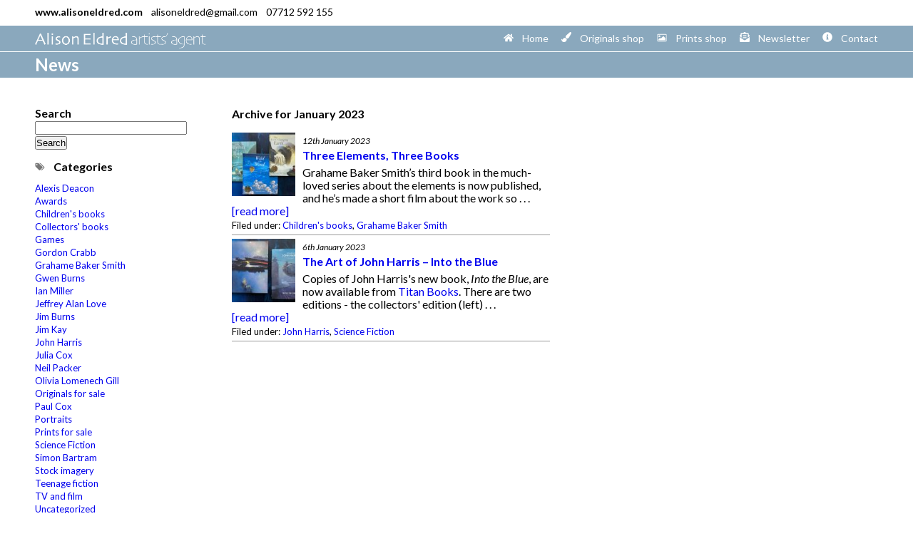

--- FILE ---
content_type: text/html; charset=UTF-8
request_url: https://www.alisoneldred.com/news/2023/01/
body_size: 28121
content:




    


<!DOCTYPE HTML>
<html lang="en-GB"
<head>
<!-- news archive -->
<meta http-equiv="Content-Type" content="text/html; charset=UTF-8">
<!-- Google fonts Lato ----------------------------------------------------- -->
<link href="https://fonts.googleapis.com/css2?family=Lato:ital,wght@0,400;0,700;1,400;1,700&display=swap" rel="stylesheet">
<!-- ----------------------------------------------------------------------- -->
<meta name="viewport" content="width=device-width, initial-scale=1">
<title>Untitled Document</title>
<link rel="canonical" href="https://www.alisoneldred.com/news/2023/01/">
<link rel="stylesheet" type="text/css" media="screen" href="https://www.alisoneldred.com/css/base.css?Monday 1st of December 2025 12:53:58 AM">
<link rel="stylesheet" type="text/css" media="screen" href="https://www.alisoneldred.com/css/news.css?Monday 1st of December 2025 12:53:58 AM">
<link rel="stylesheet" type="text/css" media="screen" href="https://www.alisoneldred.com/css/sidebar-accordian-desktop.css?Monday 1st of December 2025 12:53:58 AM">
<style type="text/css">

</style>
<script src="http://ajax.googleapis.com/ajax/libs/jquery/1.8.3/jquery.min.js"></script>
<script type="text/javascript" src="https://www.alisoneldred.com/js/highlight.pack.js"></script>
<script type="text/javascript" src="https://www.alisoneldred.com/js/jquery.cookie.js"></script>
<script type="text/javascript" src="https://www.alisoneldred.com/js/jquery.accordion.js"></script>

<script>
$(document).ready(function() {
    $('#sidebar').click(function() {
  		$('#sidebar-list').slideToggle("fast");
    });
});
</script>
<link rel='dns-prefetch' href='//s.w.org' />
		<script type="text/javascript">
			window._wpemojiSettings = {"baseUrl":"https:\/\/s.w.org\/images\/core\/emoji\/13.0.0\/72x72\/","ext":".png","svgUrl":"https:\/\/s.w.org\/images\/core\/emoji\/13.0.0\/svg\/","svgExt":".svg","source":{"concatemoji":"https:\/\/www.alisoneldred.com\/news\/wp-includes\/js\/wp-emoji-release.min.js?ver=5.5.17"}};
			!function(e,a,t){var n,r,o,i=a.createElement("canvas"),p=i.getContext&&i.getContext("2d");function s(e,t){var a=String.fromCharCode;p.clearRect(0,0,i.width,i.height),p.fillText(a.apply(this,e),0,0);e=i.toDataURL();return p.clearRect(0,0,i.width,i.height),p.fillText(a.apply(this,t),0,0),e===i.toDataURL()}function c(e){var t=a.createElement("script");t.src=e,t.defer=t.type="text/javascript",a.getElementsByTagName("head")[0].appendChild(t)}for(o=Array("flag","emoji"),t.supports={everything:!0,everythingExceptFlag:!0},r=0;r<o.length;r++)t.supports[o[r]]=function(e){if(!p||!p.fillText)return!1;switch(p.textBaseline="top",p.font="600 32px Arial",e){case"flag":return s([127987,65039,8205,9895,65039],[127987,65039,8203,9895,65039])?!1:!s([55356,56826,55356,56819],[55356,56826,8203,55356,56819])&&!s([55356,57332,56128,56423,56128,56418,56128,56421,56128,56430,56128,56423,56128,56447],[55356,57332,8203,56128,56423,8203,56128,56418,8203,56128,56421,8203,56128,56430,8203,56128,56423,8203,56128,56447]);case"emoji":return!s([55357,56424,8205,55356,57212],[55357,56424,8203,55356,57212])}return!1}(o[r]),t.supports.everything=t.supports.everything&&t.supports[o[r]],"flag"!==o[r]&&(t.supports.everythingExceptFlag=t.supports.everythingExceptFlag&&t.supports[o[r]]);t.supports.everythingExceptFlag=t.supports.everythingExceptFlag&&!t.supports.flag,t.DOMReady=!1,t.readyCallback=function(){t.DOMReady=!0},t.supports.everything||(n=function(){t.readyCallback()},a.addEventListener?(a.addEventListener("DOMContentLoaded",n,!1),e.addEventListener("load",n,!1)):(e.attachEvent("onload",n),a.attachEvent("onreadystatechange",function(){"complete"===a.readyState&&t.readyCallback()})),(n=t.source||{}).concatemoji?c(n.concatemoji):n.wpemoji&&n.twemoji&&(c(n.twemoji),c(n.wpemoji)))}(window,document,window._wpemojiSettings);
		</script>
		<style type="text/css">
img.wp-smiley,
img.emoji {
	display: inline !important;
	border: none !important;
	box-shadow: none !important;
	height: 1em !important;
	width: 1em !important;
	margin: 0 .07em !important;
	vertical-align: -0.1em !important;
	background: none !important;
	padding: 0 !important;
}
</style>
	<link rel="https://api.w.org/" href="https://www.alisoneldred.com/news/wp-json/" /><style type="text/css">.broken_link, a.broken_link {
	text-decoration: line-through;
}</style><!-- ## NXS/OG ## --><!-- ## NXSOGTAGS ## --><!-- ## NXS/OG ## -->
</head>
<body>
    <div id="masthead">
        <div id="tag-line-bar"><div id="tag-line">
<p><strong>www.alisoneldred.com</strong>&nbsp;&nbsp;&nbsp;&nbsp;alisoneldred@gmail.com&nbsp;&nbsp;&nbsp;&nbsp;07712 592 155</p></div></div>
        <div id="top-menu-bar" class="blue-bar white-border">
            <nav id="menu-list" class="blue-bar white-border">
            	
<span id="horzontal-logo"><img src="/site-images/ae-logo-horizontal-white.png"></span><span id="icon-logo"><img src="/site-images/ae-icon-logo.png"></span>                

<ul id="top-menu">
    <li class="menu-home"><a href="https://www.alisoneldred.com/"><span class="top-menu-icon"><svg viewBox="0 0 576 512" xmlns="http://www.w3.org/2000/svg"><path fill="currentColor" d="M280.37 148.26L96 300.11V464a16 16 0 0 0 16 16l112.06-.29a16 16 0 0 0 15.92-16V368a16 16 0 0 1 16-16h64a16 16 0 0 1 16 16v95.64a16 16 0 0 0 16 16.05L464 480a16 16 0 0 0 16-16V300L295.67 148.26a12.19 12.19 0 0 0-15.3 0zM571.6 251.47L488 182.56V44.05a12 12 0 0 0-12-12h-56a12 12 0 0 0-12 12v72.61L318.47 43a48 48 0 0 0-61 0L4.34 251.47a12 12 0 0 0-1.6 16.9l25.5 31A12 12 0 0 0 45.15 301l235.22-193.74a12.19 12.19 0 0 1 15.3 0L530.9 301a12 12 0 0 0 16.9-1.6l25.5-31a12 12 0 0 0-1.7-16.93z"></path></svg></span><span class="top-menu-text">Home</span></a></li>
    <!--li><a href="" target="_self"><span class="top-menu-icon"></span><span class="top-menu-text">News</span></a></li-->
    <li><a href="https://www.alisoneldred.com/all-originals-for-sale/" target="_self"><span class="top-menu-icon"><svg viewBox="0 0 1792 1792" xmlns="http://www.w3.org/2000/svg"><path d="M1615 0q70 0 122.5 46.5t52.5 116.5q0 63-45 151-332 629-465 752-97 91-218 91-126 0-216.5-92.5t-90.5-219.5q0-128 92-212l638-579q59-54 130-54zm-909 1034q39 76 106.5 130t150.5 76l1 71q4 213-129.5 347t-348.5 134q-123 0-218-46.5t-152.5-127.5-86.5-183-29-220q7 5 41 30t62 44.5 59 36.5 46 17q41 0 55-37 25-66 57.5-112.5t69.5-76 88-47.5 103-25.5 125-10.5z"/></svg></span><span class="top-menu-text">Originals shop</span></a></li>
    <li><a href="https://www.alisoneldred.com/all-prints-for-sale/" target="_self"><span class="top-menu-icon"><svg viewBox="0 0 2048 1792" xmlns="http://www.w3.org/2000/svg"><path d="M704 576q0 80-56 136t-136 56-136-56-56-136 56-136 136-56 136 56 56 136zm1024 384v448h-1408v-192l320-320 160 160 512-512zm96-704h-1600q-13 0-22.5 9.5t-9.5 22.5v1216q0 13 9.5 22.5t22.5 9.5h1600q13 0 22.5-9.5t9.5-22.5v-1216q0-13-9.5-22.5t-22.5-9.5zm160 32v1216q0 66-47 113t-113 47h-1600q-66 0-113-47t-47-113v-1216q0-66 47-113t113-47h1600q66 0 113 47t47 113z"/></svg></span><span class="top-menu-text">Prints shop</span></a></li>
    <li><a href="https://www.alisoneldred.com/newsletter-sign-up/2025/September/" target="_self"><span class="top-menu-icon"><svg xmlns="http://www.w3.org/2000/svg" viewBox="0 0 512 512"><path fill="currentColor" d="M176 216h160c8.84 0 16-7.16 16-16v-16c0-8.84-7.16-16-16-16H176c-8.84 0-16 7.16-16 16v16c0 8.84 7.16 16 16 16zm-16 80c0 8.84 7.16 16 16 16h160c8.84 0 16-7.16 16-16v-16c0-8.84-7.16-16-16-16H176c-8.84 0-16 7.16-16 16v16zm96 121.13c-16.42 0-32.84-5.06-46.86-15.19L0 250.86V464c0 26.51 21.49 48 48 48h416c26.51 0 48-21.49 48-48V250.86L302.86 401.94c-14.02 10.12-30.44 15.19-46.86 15.19zm237.61-254.18c-8.85-6.94-17.24-13.47-29.61-22.81V96c0-26.51-21.49-48-48-48h-77.55c-3.04-2.2-5.87-4.26-9.04-6.56C312.6 29.17 279.2-.35 256 0c-23.2-.35-56.59 29.17-73.41 41.44-3.17 2.3-6 4.36-9.04 6.56H96c-26.51 0-48 21.49-48 48v44.14c-12.37 9.33-20.76 15.87-29.61 22.81A47.995 47.995 0 0 0 0 200.72v10.65l96 69.35V96h320v184.72l96-69.35v-10.65c0-14.74-6.78-28.67-18.39-37.77z"></path></svg></span><span class="top-menu-text">Newsletter</span></a></li>
    <li><a href="https://www.alisoneldred.com/contact/" target="_self"><span class="top-menu-icon"><svg xmlns="http://www.w3.org/2000/svg" viewBox="0 0 512 512"><path fill="currentColor" d="M256 8C119.043 8 8 119.083 8 256c0 136.997 111.043 248 248 248s248-111.003 248-248C504 119.083 392.957 8 256 8zm0 110c23.196 0 42 18.804 42 42s-18.804 42-42 42-42-18.804-42-42 18.804-42 42-42zm56 254c0 6.627-5.373 12-12 12h-88c-6.627 0-12-5.373-12-12v-24c0-6.627 5.373-12 12-12h12v-64h-12c-6.627 0-12-5.373-12-12v-24c0-6.627 5.373-12 12-12h64c6.627 0 12 5.373 12 12v100h12c6.627 0 12 5.373 12 12v24z"></path></svg></span><span class="top-menu-text">Contact</a></li>
</ul>            </nav>
        </div>
        <section id="section-title-bar" class="blue-bar"><div id="section-title"><h1>News</h1></div></section>
    </div>
    <section id="wrapper" class="Site-content">
    	<nav id="thumb-page"></nav>
        <main id="main-section">
           	<article id="content" class="news-posts">                          		
             					                    <div id="category-title"><h3 class="pagetitle">Archive for January 2023</h3></div>
                                                                                
                <!-- post-listings -->
                <section id="post-listings">
                    <ul>
                                                     <li>
                                <div class="category-thumbnail-image">
                                	<span class="meta">12th January 2023 <!-- by admin --></span>
                                    <a href="https://www.alisoneldred.com/news/three-elements/">
                                    <img width="90" height="90" src="https://www.alisoneldred.com/news/wp-content/uploads/2023/01/Grahame-x-3b-444-105x105.jpg" class="attachment-90x90 size-90x90 wp-post-image" alt="" loading="lazy" srcset="https://www.alisoneldred.com/news/wp-content/uploads/2023/01/Grahame-x-3b-444-105x105.jpg 105w, https://www.alisoneldred.com/news/wp-content/uploads/2023/01/Grahame-x-3b-444-150x150.jpg 150w, https://www.alisoneldred.com/news/wp-content/uploads/2023/01/Grahame-x-3b-444-212x212.jpg 212w, https://www.alisoneldred.com/news/wp-content/uploads/2023/01/Grahame-x-3b-444-175x175.jpg 175w" sizes="(max-width: 90px) 100vw, 90px" /></a>
                                </div>
                                <h4><a href="https://www.alisoneldred.com/news/three-elements/" rel="bookmark">Three Elements, Three Books</a></h4>
                                <p>Grahame Baker Smith&#8217;s third book in the much-loved series about the elements is now published, and he&#8217;s made a short film about the work so&nbsp;.&nbsp;.&nbsp;.<a href="https://www.alisoneldred.com/news/three-elements/" target="_self"> [read&nbsp;more]</a></p>
							
                                <span class="category">Filed under: <a href="https://www.alisoneldred.com/news/category/childrens-books/" rel="category tag">Children's books</a>, <a href="https://www.alisoneldred.com/news/category/grahame-baker-smith/" rel="category tag">Grahame Baker Smith</a> </span>
                            </li>
                        <!-- end item -->
                                                     <li>
                                <div class="category-thumbnail-image">
                                	<span class="meta">6th January 2023 <!-- by admin --></span>
                                    <a href="https://www.alisoneldred.com/news/into-the-blue/">
                                    <img width="90" height="90" src="https://www.alisoneldred.com/news/wp-content/uploads/2023/01/Into-the-Blue-x-2-444-105x105.jpg" class="attachment-90x90 size-90x90 wp-post-image" alt="" loading="lazy" srcset="https://www.alisoneldred.com/news/wp-content/uploads/2023/01/Into-the-Blue-x-2-444-105x105.jpg 105w, https://www.alisoneldred.com/news/wp-content/uploads/2023/01/Into-the-Blue-x-2-444-150x150.jpg 150w, https://www.alisoneldred.com/news/wp-content/uploads/2023/01/Into-the-Blue-x-2-444-212x212.jpg 212w, https://www.alisoneldred.com/news/wp-content/uploads/2023/01/Into-the-Blue-x-2-444-175x175.jpg 175w" sizes="(max-width: 90px) 100vw, 90px" /></a>
                                </div>
                                <h4><a href="https://www.alisoneldred.com/news/into-the-blue/" rel="bookmark">The Art of John Harris &#8211; Into the Blue</a></h4>
                                <p>Copies of John Harris's new book, <em>Into the Blue</em>, are now available from <a href="https://titanbooks.com/catalog/?frm=%2F%3F&amp;q=the%20art%20of%20john%20harris&amp;page=1">Titan Books</a>. There are two editions - the collectors' edition (left)&nbsp;.&nbsp;.&nbsp;.<a href="https://www.alisoneldred.com/news/into-the-blue/" target="_self"> [read&nbsp;more]</a></p>
							
                                <span class="category">Filed under: <a href="https://www.alisoneldred.com/news/category/john-harris/" rel="category tag">John Harris</a>, <a href="https://www.alisoneldred.com/news/category/science-fiction/" rel="category tag">Science Fiction</a> </span>
                            </li>
                        <!-- end item -->
                          
                    </ul>
                    <div class="navigation">
                        <div class="align-left"></div>
                        <div class="align-right"></div>
                    </div>
                </section>
                <!-- end post-listings -->
                            
            </article>
            <aside id="sidebar-menu">
                


<ul id="blog-sidebar-menu">
    <li><a href="#ae-categories"><span class="menu-icon"><svg viewBox="0 0 2048 1792" xmlns="http://www.w3.org/2000/svg"><path d="M512 448q0-53-37.5-90.5t-90.5-37.5-90.5 37.5-37.5 90.5 37.5 90.5 90.5 37.5 90.5-37.5 37.5-90.5zm1067 576q0 53-37 90l-491 492q-39 37-91 37-53 0-90-37l-715-716q-38-37-64.5-101t-26.5-117v-416q0-52 38-90t90-38h416q53 0 117 26.5t102 64.5l715 714q37 39 37 91zm384 0q0 53-37 90l-491 492q-39 37-91 37-36 0-59-14t-53-45l470-470q37-37 37-90 0-52-37-91l-715-714q-38-38-102-64.5t-117-26.5h224q53 0 117 26.5t102 64.5l715 714q37 39 37 91z"/></svg></span></a></li>
    <li><a href="#ae-archives"><span class="menu-icon"><svg viewBox="0 0 2048 1792" xmlns="http://www.w3.org/2000/svg"><path d="M1943 952q0 31-31 66l-336 396q-43 51-120.5 86.5t-143.5 35.5h-1088q-34 0-60.5-13t-26.5-43q0-31 31-66l336-396q43-51 120.5-86.5t143.5-35.5h1088q34 0 60.5 13t26.5 43zm-343-344v160h-832q-94 0-197 47.5t-164 119.5l-337 396-5 6q0-4-0.5-12.5t-0.5-12.5v-960q0-92 66-158t158-66h320q92 0 158 66t66 158v32h544q92 0 158 66t66 158z"/></svg></span></a></li>
</ul>            </aside>
            <aside id="sidebar">
                

<h4>Search</h4>
<div id="ae-search">
<form id="searchform" method="get" action="https://www.alisoneldred.com/news">
<input type="text" name="s" id="s" value="" size="25" /><input type="submit" id="searchsubmit" name="search" value="Search">
</form>
</div>
<aside id="sidebar-wrapper">
<p><span class="menu-icon"><svg viewBox="0 0 2048 1792" xmlns="http://www.w3.org/2000/svg"><path d="M512 448q0-53-37.5-90.5t-90.5-37.5-90.5 37.5-37.5 90.5 37.5 90.5 90.5 37.5 90.5-37.5 37.5-90.5zm1067 576q0 53-37 90l-491 492q-39 37-91 37-53 0-90-37l-715-716q-38-37-64.5-101t-26.5-117v-416q0-52 38-90t90-38h416q53 0 117 26.5t102 64.5l715 714q37 39 37 91zm384 0q0 53-37 90l-491 492q-39 37-91 37-36 0-59-14t-53-45l470-470q37-37 37-90 0-52-37-91l-715-714q-38-38-102-64.5t-117-26.5h224q53 0 117 26.5t102 64.5l715 714q37 39 37 91z"/></svg></span>Categories</p>
<div id="ae-categories" class="category-list">
    <ul>
			<li class="cat-item cat-item-30"><a href="https://www.alisoneldred.com/news/category/alexis-deacon/">Alexis Deacon</a>
</li>
	<li class="cat-item cat-item-16"><a href="https://www.alisoneldred.com/news/category/awards/">Awards</a>
</li>
	<li class="cat-item cat-item-34"><a href="https://www.alisoneldred.com/news/category/childrens-books/">Children&#039;s books</a>
</li>
	<li class="cat-item cat-item-36"><a href="https://www.alisoneldred.com/news/category/collectors-books/">Collectors&#039; books</a>
</li>
	<li class="cat-item cat-item-17"><a href="https://www.alisoneldred.com/news/category/games/">Games</a>
</li>
	<li class="cat-item cat-item-4"><a href="https://www.alisoneldred.com/news/category/gordon-crabb/">Gordon Crabb</a>
</li>
	<li class="cat-item cat-item-20"><a href="https://www.alisoneldred.com/news/category/grahame-baker-smith/">Grahame Baker Smith</a>
</li>
	<li class="cat-item cat-item-37"><a href="https://www.alisoneldred.com/news/category/gwen-burns/">Gwen Burns</a>
</li>
	<li class="cat-item cat-item-12"><a href="https://www.alisoneldred.com/news/category/ian-miller/">Ian Miller</a>
</li>
	<li class="cat-item cat-item-22"><a href="https://www.alisoneldred.com/news/category/jeffrey-alan-love/">Jeffrey Alan Love</a>
</li>
	<li class="cat-item cat-item-3"><a href="https://www.alisoneldred.com/news/category/jim-burns/">Jim Burns</a>
</li>
	<li class="cat-item cat-item-9"><a href="https://www.alisoneldred.com/news/category/jim-kay/">Jim Kay</a>
</li>
	<li class="cat-item cat-item-6"><a href="https://www.alisoneldred.com/news/category/john-harris/">John Harris</a>
</li>
	<li class="cat-item cat-item-32"><a href="https://www.alisoneldred.com/news/category/julia-cox/">Julia Cox</a>
</li>
	<li class="cat-item cat-item-26"><a href="https://www.alisoneldred.com/news/category/neil-packer/">Neil Packer</a>
</li>
	<li class="cat-item cat-item-21"><a href="https://www.alisoneldred.com/news/category/olivia-lomenech-gill/">Olivia Lomenech Gill</a>
</li>
	<li class="cat-item cat-item-10"><a href="https://www.alisoneldred.com/news/category/originals-for-sale/">Originals for sale</a>
</li>
	<li class="cat-item cat-item-23"><a href="https://www.alisoneldred.com/news/category/paul-cox/">Paul Cox</a>
</li>
	<li class="cat-item cat-item-33"><a href="https://www.alisoneldred.com/news/category/portraits/">Portraits</a>
</li>
	<li class="cat-item cat-item-27"><a href="https://www.alisoneldred.com/news/category/prints-for-sale/">Prints for sale</a>
</li>
	<li class="cat-item cat-item-11"><a href="https://www.alisoneldred.com/news/category/science-fiction/">Science Fiction</a>
</li>
	<li class="cat-item cat-item-31"><a href="https://www.alisoneldred.com/news/category/simon-bartram/">Simon Bartram</a>
</li>
	<li class="cat-item cat-item-15"><a href="https://www.alisoneldred.com/news/category/stock-imagery/">Stock imagery</a>
</li>
	<li class="cat-item cat-item-13"><a href="https://www.alisoneldred.com/news/category/teenage-fiction/">Teenage fiction</a>
</li>
	<li class="cat-item cat-item-35"><a href="https://www.alisoneldred.com/news/category/tv-and-film/">TV and film</a>
</li>
	<li class="cat-item cat-item-1"><a href="https://www.alisoneldred.com/news/category/uncategorized/">Uncategorized</a>
</li>
	</ul>
</div>
<div id="ae-archives"><p><span class="menu-icon"><svg viewBox="0 0 2048 1792" xmlns="http://www.w3.org/2000/svg"><path d="M1943 952q0 31-31 66l-336 396q-43 51-120.5 86.5t-143.5 35.5h-1088q-34 0-60.5-13t-26.5-43q0-31 31-66l336-396q43-51 120.5-86.5t143.5-35.5h1088q34 0 60.5 13t26.5 43zm-343-344v160h-832q-94 0-197 47.5t-164 119.5l-337 396-5 6q0-4-0.5-12.5t-0.5-12.5v-960q0-92 66-158t158-66h320q92 0 158 66t66 158v32h544q92 0 158 66t66 158z"/></svg></span>Archives</p>
	<!-- panel -->
<div class="accordion" id="section1">2025<span></span></div>
<div class="container">
<ul class="archive-content">
	<li><a href='https://www.alisoneldred.com/news/2025/01/'>January 2025</a></li>
	<li><a href='https://www.alisoneldred.com/news/2025/03/'>March 2025</a></li>
	<li><a href='https://www.alisoneldred.com/news/2025/04/'>April 2025</a></li>
	<li><a href='https://www.alisoneldred.com/news/2025/06/'>June 2025</a></li>
	<li><a href='https://www.alisoneldred.com/news/2025/07/'>July 2025</a></li>
	<li><a href='https://www.alisoneldred.com/news/2025/08/'>August 2025</a></li>
	<li><a href='https://www.alisoneldred.com/news/2025/09/'>September 2025</a></li>
	<li><a href='https://www.alisoneldred.com/news/2025/10/'>October 2025</a></li>
	<li><a href='https://www.alisoneldred.com/news/2025/11/'>November 2025</a></li>
</ul>
</div>
<!-- end panel -->
<!-- panel -->
<div class="accordion" id="section2">2024<span></span></div>
<div class="container">
<ul class="archive-content">
	<li><a href='https://www.alisoneldred.com/news/2024/02/'>February 2024</a></li>
	<li><a href='https://www.alisoneldred.com/news/2024/03/'>March 2024</a></li>
	<li><a href='https://www.alisoneldred.com/news/2024/04/'>April 2024</a></li>
	<li><a href='https://www.alisoneldred.com/news/2024/05/'>May 2024</a></li>
	<li><a href='https://www.alisoneldred.com/news/2024/06/'>June 2024</a></li>
	<li><a href='https://www.alisoneldred.com/news/2024/08/'>August 2024</a></li>
	<li><a href='https://www.alisoneldred.com/news/2024/09/'>September 2024</a></li>
	<li><a href='https://www.alisoneldred.com/news/2024/10/'>October 2024</a></li>
	<li><a href='https://www.alisoneldred.com/news/2024/11/'>November 2024</a></li>
	<li><a href='https://www.alisoneldred.com/news/2024/12/'>December 2024</a></li>
</ul>
</div>
<!-- end panel -->
<!-- panel -->
<div class="accordion" id="section3">2023<span></span></div>
<div class="container">
<ul class="archive-content">
	<li><a href='https://www.alisoneldred.com/news/2023/01/'>January 2023</a></li>
	<li><a href='https://www.alisoneldred.com/news/2023/02/'>February 2023</a></li>
	<li><a href='https://www.alisoneldred.com/news/2023/03/'>March 2023</a></li>
	<li><a href='https://www.alisoneldred.com/news/2023/05/'>May 2023</a></li>
	<li><a href='https://www.alisoneldred.com/news/2023/06/'>June 2023</a></li>
	<li><a href='https://www.alisoneldred.com/news/2023/07/'>July 2023</a></li>
	<li><a href='https://www.alisoneldred.com/news/2023/08/'>August 2023</a></li>
	<li><a href='https://www.alisoneldred.com/news/2023/09/'>September 2023</a></li>
	<li><a href='https://www.alisoneldred.com/news/2023/10/'>October 2023</a></li>
	<li><a href='https://www.alisoneldred.com/news/2023/11/'>November 2023</a></li>
	<li><a href='https://www.alisoneldred.com/news/2023/12/'>December 2023</a></li>
</ul>
</div>
<!-- end panel -->
<!-- panel -->
<div class="accordion" id="section4">2022<span></span></div>
<div class="container">
<ul class="archive-content">
	<li><a href='https://www.alisoneldred.com/news/2022/01/'>January 2022</a></li>
	<li><a href='https://www.alisoneldred.com/news/2022/03/'>March 2022</a></li>
	<li><a href='https://www.alisoneldred.com/news/2022/04/'>April 2022</a></li>
	<li><a href='https://www.alisoneldred.com/news/2022/06/'>June 2022</a></li>
	<li><a href='https://www.alisoneldred.com/news/2022/08/'>August 2022</a></li>
	<li><a href='https://www.alisoneldred.com/news/2022/09/'>September 2022</a></li>
	<li><a href='https://www.alisoneldred.com/news/2022/10/'>October 2022</a></li>
	<li><a href='https://www.alisoneldred.com/news/2022/11/'>November 2022</a></li>
	<li><a href='https://www.alisoneldred.com/news/2022/12/'>December 2022</a></li>
</ul>
</div>
<!-- end panel -->
<!-- panel -->
<div class="accordion" id="section5">2021<span></span></div>
<div class="container">
<ul class="archive-content">
	<li><a href='https://www.alisoneldred.com/news/2021/01/'>January 2021</a></li>
	<li><a href='https://www.alisoneldred.com/news/2021/02/'>February 2021</a></li>
	<li><a href='https://www.alisoneldred.com/news/2021/03/'>March 2021</a></li>
	<li><a href='https://www.alisoneldred.com/news/2021/04/'>April 2021</a></li>
	<li><a href='https://www.alisoneldred.com/news/2021/05/'>May 2021</a></li>
	<li><a href='https://www.alisoneldred.com/news/2021/06/'>June 2021</a></li>
	<li><a href='https://www.alisoneldred.com/news/2021/07/'>July 2021</a></li>
	<li><a href='https://www.alisoneldred.com/news/2021/08/'>August 2021</a></li>
	<li><a href='https://www.alisoneldred.com/news/2021/09/'>September 2021</a></li>
	<li><a href='https://www.alisoneldred.com/news/2021/10/'>October 2021</a></li>
	<li><a href='https://www.alisoneldred.com/news/2021/11/'>November 2021</a></li>
	<li><a href='https://www.alisoneldred.com/news/2021/12/'>December 2021</a></li>
</ul>
</div>
<!-- end panel -->
<!-- panel -->
<div class="accordion" id="section6">2020<span></span></div>
<div class="container">
<ul class="archive-content">
	<li><a href='https://www.alisoneldred.com/news/2020/01/'>January 2020</a></li>
	<li><a href='https://www.alisoneldred.com/news/2020/02/'>February 2020</a></li>
	<li><a href='https://www.alisoneldred.com/news/2020/03/'>March 2020</a></li>
	<li><a href='https://www.alisoneldred.com/news/2020/04/'>April 2020</a></li>
	<li><a href='https://www.alisoneldred.com/news/2020/05/'>May 2020</a></li>
	<li><a href='https://www.alisoneldred.com/news/2020/06/'>June 2020</a></li>
	<li><a href='https://www.alisoneldred.com/news/2020/07/'>July 2020</a></li>
	<li><a href='https://www.alisoneldred.com/news/2020/08/'>August 2020</a></li>
	<li><a href='https://www.alisoneldred.com/news/2020/09/'>September 2020</a></li>
	<li><a href='https://www.alisoneldred.com/news/2020/11/'>November 2020</a></li>
	<li><a href='https://www.alisoneldred.com/news/2020/12/'>December 2020</a></li>
</ul>
</div>
<!-- end panel -->
<!-- panel -->
<div class="accordion" id="section7">2019<span></span></div>
<div class="container">
<ul class="archive-content">
	<li><a href='https://www.alisoneldred.com/news/2019/07/'>July 2019</a></li>
	<li><a href='https://www.alisoneldred.com/news/2019/09/'>September 2019</a></li>
	<li><a href='https://www.alisoneldred.com/news/2019/10/'>October 2019</a></li>
	<li><a href='https://www.alisoneldred.com/news/2019/11/'>November 2019</a></li>
	<li><a href='https://www.alisoneldred.com/news/2019/12/'>December 2019</a></li>
</ul>
</div>
<!-- end panel -->
<!-- panel -->
<div class="accordion" id="section8">2018<span></span></div>
<div class="container">
<ul class="archive-content">
	<li><a href='https://www.alisoneldred.com/news/2018/07/'>July 2018</a></li>
	<li><a href='https://www.alisoneldred.com/news/2018/09/'>September 2018</a></li>
	<li><a href='https://www.alisoneldred.com/news/2018/11/'>November 2018</a></li>
</ul>
</div>
<!-- end panel -->
<!-- panel -->
<div class="accordion" id="section9">2017<span></span></div>
<div class="container">
<ul class="archive-content">
	<li><a href='https://www.alisoneldred.com/news/2017/01/'>January 2017</a></li>
	<li><a href='https://www.alisoneldred.com/news/2017/06/'>June 2017</a></li>
	<li><a href='https://www.alisoneldred.com/news/2017/08/'>August 2017</a></li>
	<li><a href='https://www.alisoneldred.com/news/2017/09/'>September 2017</a></li>
	<li><a href='https://www.alisoneldred.com/news/2017/11/'>November 2017</a></li>
</ul>
</div>
<!-- end panel -->
</div>
<br>
<div id="popular-tags">
	<h4>Popular Tags</h4>
	<p></p>
</div>
</aside>            </aside>
        </main>
        <footer id="footer">
            
<div class="footer">
    All images &copy; copyright
</div>        </footer>
    </section>
    <script type="text/javascript">
		$(document).ready(function() {
			//syntax highlighter
			hljs.tabReplace = '    ';
			hljs.initHighlightingOnLoad();
			$.fn.slideFadeToggle = function(speed, easing, callback) {
				return this.animate({opacity: 'toggle', height: 'toggle'}, speed, easing, callback);
			};
			//accordion
			$('.accordion').accordion({
				defaultOpen: 'section1',
				cookieName: 'accordion_nav',
				speed: 'slow',
				animateOpen: function (elem, opts) { //replace the standard slideUp with custom function
					elem.next().stop(true, true).slideFadeToggle(opts.speed);
				},
				animateClose: function (elem, opts) { //replace the standard slideDown with custom function
					elem.next().stop(true, true).slideFadeToggle(opts.speed);
				}
			});
	
		});
	</script>
    <script type='text/javascript' src='https://www.alisoneldred.com/news/wp-includes/js/wp-embed.min.js?ver=5.5.17' id='wp-embed-js'></script>
</body>
</html>

--- FILE ---
content_type: text/css
request_url: https://www.alisoneldred.com/css/base.css?Monday%201st%20of%20December%202025%2012:53:58%20AM
body_size: 13417
content:
@charset "UTF-8";
/* CSS Document */

* { padding: 0; margin: 0; }
html {
    -webkit-text-size-adjust: 100%; /* Prevent font scaling in landscape while allowing user zoom */
}
body {
    font-family: 'Lato', Arial, Helvetica, sans-serif;
    text-align: left;
}
#masthead {
    float: left;
    width: 100%; height: 108px;
    text-align: center;
    background: #ffffff; 
}
#tag-line-bar, #top-menu-bar, #section-title-bar {
    float: left;
    width: 100%; height: 36px;
    text-align: center;
}
#tag-line, #menu-list, #section-title {
    width: 98%;
    max-width: 1182px; height: 36px;
    text-align: left !important;
    padding-left: 1%;
    padding-right: 1%;
    margin-left: auto;
    margin-right:  auto;
}
.section-title {
   font-weight: 400;  
}
#tag-line p {
    font-size: 14px;
    margin: 8px 0 0 0;
}
#tag-line p a:link, #tag-line p a:visited, #tag-line p a:hover {
    font-size: 14px;
    color: #000000;
    text-decoration: none;
}
/* top menu ----------------------------------------------------------------- */
#top-menu-bar, #menu-list {
}
#top-menu-bar, #menu-list {
}
.blue-bar {
     background: #8aa8bd;
}
.white-border {
     border-bottom: #FFF solid 1px;
}

/* ---------------------------------------------------- */
.top-menu-icon { 	
	display: inline-block;
	width: 14px; height: 24px;
	margin: 0 12px 0 0;
	fill: #ffffff;
}
.top-menu-icon img {
	width: 14px; height: auto;
}
/* ---------------------------------------------------------------------------*/
#horzontal-logo img {
    width: 240px; height: auto;
    margin: 10px 0 0 0;
}
#icon-logo {
    display: none;
}
/* top menu ------------------------------------------------------------------*/
ul#top-menu {
    float: right;
    list-style: none;
    margin-top: 7px;
}
ul#top-menu li {	
    display: inline;
    padding: 0 0 0 15px;
    margin-top: 5px;
}
ul#top-menu li a:link, ul#top-menu li a:visited, ul#top-menu li a:hover {
    font-size: 14px;
    color: #FFFFFF !important;
    text-decoration: none;
}
.top-menu-icon { 	
	display: inline-block;
	width: 14px; height: 24px;
	margin: 0 12px 0 0;
	fill: #ffffff;
}
.top-menu-icon img {
	width: 14px; height: auto;
}
.top-menu-text {
	display: inline-block;
}
.menu-home {
	
}
/* -------------------------------------------------------------------------- */
#wrapper {
    width: 98%;
    max-width: 1182px;
    text-align: left;
    padding-left: 1%;
    padding-right: 1%;
    margin-left: auto;
    margin-right:  auto;
}
#thumb-page {
    float: left;
    width: 100%; height: 40px;
    text-align: right;
    margin-top: 1px;
    background: #FFFFFF;
}
#thumb-page img {
    float: right;
    width: auto; height: 26px;
    margin: 7px 0;
}
#arrows {
    float: left;
    width: 20%; height: 40px;
    text-align: left;
}
#thumb-page p {
	display: inline-block !important;
}
#arrows img {
    float: left;
    width: auto; height: 26px;
}
.button {
    border: 0;
    cursor: pointer;
    background: #FFFFFF;
}
#main-section {
    width: 100%;
	min-height: 79vh;
}
#sidebar {
    float: left;
    width: 21.658206429780033%; /* 256 / 1182 */
}
#content {
    display: block;
    float: right;
    width: 76.6497461928934%; /* 906 / 1182 */
    margin: 0;
    background: #ffffff;
}
/* thumbnail page menu -------------------------------------------------------*/
.pagination {
    list-style-type: none;
    padding: 10px 0;
    display: inline-flex;
    justify-content: space-between;
    box-sizing: border-box;
}
.pagination li {
    box-sizing: border-box;
    padding-left: 3px; /* space between page numbers */
}
.pagination li a {
    box-sizing: border-box;
    text-decoration: none;
    font-size: 12px;
    font-weight: bold;
    color: #616872;
    padding: 6px;
    background: #e2e6e6;
}
.pagination li a:hover {
    background: #d4dada;
}
.pagination .next a, .pagination .prev a {
    font-size: 12px;
}
.pagination .currentpage a {
    color: #fff;
    background: #518acb;
  background: #fb0000;
}
.pagination .currentpage a:hover {
    background: #518acb;
}
#arrows img {
    width: 40px; height: auto;
    margin-right: 5px;
}
/* artist menu ---------------------------------------------------------------*/
ul#artist-menu-icons, ul#artist-menu {
    list-style: none;
    margin: 30px 0 0 0;
}
/* ------------------------------------------------------------------------- */
ul#artist-menu li a:link {
    color: #0000EE;
    font-style: normal;
    font-size: 14px; line-height: 24px; /* Must be the same height */
    text-decoration: none;
    padding: 2px 0 6px 0;
}
ul#artist-menu li a:visited {
    color: #0000EE;
    font-size: 14px; line-height: 24px; /* Must be the same height */
    text-decoration: none;
}
ul#artist-menu li a:hover {
    color: #EE0000;
    font-size: 14px; line-height: 24px; /* Must be the same height */
    text-decoration: none;
}
.menu-icon img {
    width: 14px; height: auto;
}
.menu-icon {
    /* https://css-tricks.com/using-svg/ */
    /* https://github.com/encharm/Font-Awesome-SVG-PNG/tree/master/black/svg */
    float: left; clear: left;
    width: 14px; height: 24px;  /* Must be the same height */
    text-align: left;
    margin: 0 12px 0 0;
    fill: #777;
}
.menu-icon img {
    width: 14px; height: auto;
}
/* highlight current section -------------------------------------------------*/
#current span {
    color: #EE0000;
}
/* ---------------------------------------------------------------------------*/
#footer {
    float: left;clear: left;
    width: 100%;
    margin-bottom: 20px;
}
.footer {
    font-size: 10px;
    text-align: right;
    margin: 15px 0 0 0;
    border-top: #999999 solid 1px;
}
/* intros --------------------------------------------------------------------*/
#introduction {
    display: block;
	width: 100%;
    margin: 0 0 10px 0;
}
#intro-text {
	width: 100%;
    -moz-column-count: 2;
    -webkit-column-count: 2;
    column-count: 2;
    -webkit-column-gap: 15px;
    -moz-column-gap: 15px;
    column-gap: 15px;
	margin: 0 0 15px 0;
}
#intro-text p {
    font-size: 16px; line-height: 20px;
    text-align: left;
    margin: 0 0 20px 0;
}
#introduction p a:link, #introduction p a:visited, #introduction p a:hover {
    font-size: 16px; line-height: 20px;
    color: #6666ff; 
    text-decoration: none;
}
#introduction p a:hover {
    font-size: 16px; line-height: 20px;
    color: #EE0000;
    text-decoration: none;
}
#image-wrapper {
	float: left;
    width: 100%;
}
.column-image {
    width: 49.1699%;
    margin: 0 0 12px 0;
}
.column-image img {
    clear: none;
    width: 100%; height: auto;
    margin: 0;
}
.two-column-image {
    float: left;
    width: 100%;
    margin: 0 0 12px 0;
}
.two-column-image img {
    width: 100%; height: auto;
}
.left-align {
	float: left;
}
.right-align {
	float: right;
}
.column-caption {
	float: left;
	font-size: 12px; line-height: 14px;
}
/* artist colours ------------------------------------------------------------*/
.jeffrey-alan-love-color {
    color: #ffffff;
    background: #bababa;	
}
.grahame-baker-smith-color {
    color: #ffffff;
    background: #c96e5f;	
}
.jim-burns-color {
    color: #ffffff;
    background: #346601;	
}
.paul-cox-color {
    color: #ffffff;
    background: #99817f;	
}
.gordon-crabb-color {
    color: #ffffff;
    background-color: #AA0000;	
}
.alexis-deacon-color {
    color: #ffffff;
    background-color: #ff6600;	
}
.john-harris-color {
    color: #ffffff; 
    background: #336799;
}
.jim-kay-color {
    color: #ffffff; 
    background: #5F5A5A;	
}
.olivia-lomenech-gill-color {
    background: #aea063;	
}
.ian-miller-color {
    color: #ffffff;
    background: #453464;	
}
.neil-packer-color {
    color: #ffffff;
    background: #f58e09;	
}
.simon-bartram-color {
    color: #ffffff;
    background: #000000;	
}
.gwen-burns-color {
    color: #ffffff;
    background: #E01F22;	
}
.julia-cox-color {
    color: #ffffff;
    background: #73bbe9;	
}

.newsletter-color {
    color: #ffffff;
    background: #8aa8bd;	
}
.originals-color {
    color: #ffffff;
    background: #8aa8bd;	
}
.prints-color {
    color: #ffffff;
    background: #8aa8bd;	
}
.contact-color {
    color: #ffffff;
    background: #8aa8bd;	
}
/* fonts----------------------------------------------------------------------*/
#section-title h1 {
    font-weight: bold;
    font-size: 24px; line-height: 36px;
    color: #FFF;
}
h2 {
    font-weight: bold;
    font-size: 18px;
    color: #FFF;
}
.font-medium p {
    font-size: 14px; line-height: 18px;
    font-style: normal;
    text-align: left;
    margin: 0 0 9px 0;
}
#thumb-page p {
    display: inline;
    font-size: 12px;
}
/* tablet --------------------------------------------------------------------*/
@media only screen and (max-device-width: 1024px) {
    body {
        display: grid;
        grid-template-rows: auto 1fr auto;
    }
    #wrapper {
        width: 98%;
        padding-left: 1%;
        padding-right: 1%;
    }
	#section-title h1 {
		font-size: 22px; line-height: 36px;
	}
	ul#top-menu li {
		padding: 0 0 0 10px;
		margin-top: 5px;
	}
	.top-menu-icon { 	
		display: inline-block;
		width: 14px; height: 24px;
		margin: 0 8px 0 0;
		fill: #ffffff;
	}
	.top-menu-icon img {
		width: 14px; height: auto;
	}
	.top-menu-text {
		display: inline-block;
	}
	#intro-text p {
		font-size: 14px; line-height: 17px;
		text-align: left;
		margin: 0 0 17px 0;
	}
	#introduction p a:link, #introduction p a:visited, #introduction p a:hover {
		font-size: 14px; line-height: 17px;
		color: #6666ff; 
		text-decoration: none;
	}
	#introduction p a:hover {
		font-size: 14px; line-height: 17px;
		color: #EE0000;
		text-decoration: none;
	}
}
/* all desktop----------------------------------------------------------------*/
@media screen and (min-device-width: 1500px) {
    body {
        min-height: 105vh;
    }
}
/* phone ---------------------------------------------------------------------*/
@media only screen and (max-device-width : 414px) {
	#wrapper {
        width: 98%;
        padding-left: 1%;
        padding-right: 1%;
    }
    #section-title h1 {
        font-size: 20px; line-height: 36px;
    }
	#intro-text {
		width: 100%;
		-moz-column-count: 2;
		-webkit-column-count: 2;
		column-count: 2;
		-webkit-column-gap: 15px;
		-moz-column-gap: 15px;
		column-gap: 15px;
		margin: 0 0 15px 0;
	}
	#intro-text p {
		font-size: 14px; line-height: 17px;
		text-align: left;
		margin: 0 0 15px 0;
	}
	#introduction p a:link, #introduction p a:visited, #introduction p a:hover {
		font-size: 14px; line-height: 17px;
		color: #6666ff; 
		text-decoration: none;
	}
	#introduction p a:hover {
		font-size: 14px; line-height: 17px;
		color: #EE0000;
		text-decoration: none;
	}
	#arrows {
		width: 40%;
		padding: 5px 0 0 0;
	}
    h2 {
        font-size: 16px;
    }
    #thumb-page {
        width: 100%; height: 46px;
    }
    #thumb-page img {
        width: auto; height: 30px;
        margin: 8px 0;
    }
    #sidebar {
        width: 25%;
    }
    #content {
        width: 73%;
    }
    #horzontal-logo img {
        width: 185px; height: auto;
        margin: 10px 0 0 0;
    }
    #icon-logo {
        display: none;
    }
	#thumb-page p {
		display: inline-block !important;
	}
    #arrows img {
        float: left;
        width: auto; height: 20px;
    }
	ul#top-menu li {
		padding: 0 0 0 5px;
		margin-top: 5px;
	}
	.top-menu-icon { 	
		margin: 0 8px 0 0;
		fill: #ffffff;
	}
	.top-menu-text {
		display: inline-block;
	}
}
@media only screen and (max-device-width : 414px) and (orientation : portrait) {
 /*   #thumb-page {
        width: 100%; height: 46px;
    }*/
    #wrapper {
        width: 97%;
        padding-left: 1.5%;
        padding-right: 1.5%;
    }
    #tag-line p, #tag-line p a:link, #tag-line p a:visited, #tag-line p a:hover {
        font-size: 10px;
        color: #000000;
        margin: 12px 0 0 0;
        text-decoration: none;
    }
    #thumb-page img {
        width: auto; height: 24px;
        margin: 8px 0;
    }
    #sidebar {
        width: 5%;
    }
    .menu-list {
        display: none;
    }
    .menu-icon {
        width: 18px; height: 24px;
        margin-bottom: 15px;
    }
    .menu-icon img {
        width: 18px; height: auto;
    }
    #content {
        width: 92%;
    }
	#intro-text {
		width: 100%;
		-moz-column-count: 1;
		-webkit-column-count: 1;
		column-count: 1;
		-webkit-column-gap: 0;
		-moz-column-gap: 0;
		column-gap: 0;
		margin: 0 0 0 0;
	}
    #horzontal-logo {
        display: none;
    }
    #icon-logo {
        float: left;
        display: block;
    }
    #icon-logo img {
        width: 28px; height: auto;
		filter: invert(100%);
        margin: 9px 0 0 0;
    }
	#thumb-page p {
		display: none !important;
	}
    #arrows img {
        float: left;
        width: auto; height: 20px;
    }
	ul#top-menu li {
		padding: 0 0 0 15px;
		margin-top: 5px;
	}
	.top-menu-icon { 	
		display: inline-block;
		width: 18px; height: 28px;
		margin: 3px 8px 0 0;
		fill: #ffffff;
	}
	.top-menu-icon img {
		width: 18px; height: auto;
	}
	.top-menu-text {
		display: none;
	}
}
@media only screen and (max-device-width : 414px) and (orientation : landscape) {
	.top-menu-icon {
        display: none;
    }
	ul#top-menu li {
		margin: 0 0 0 12px;
	}
}
@media only screen and (max-device-width : 320px) and (orientation : landscape) {
	.top-menu-icon {
        display: none;
    }
	ul#top-menu li {
		margin: 0 0 0 1px;
	}
}
/* ---------------------------------------------------------------------------*/

--- FILE ---
content_type: text/css
request_url: https://www.alisoneldred.com/css/news.css?Monday%201st%20of%20December%202025%2012:53:58%20AM
body_size: 8821
content:
@charset "UTF-8";
/* CSS Document */


/* news ----------------------------------------------------------------------*/
body {
	background: #ffffff; 
}
#main-section {
	background: #ffffff; 
}
#sidebar {
	float: left; clear: none;
}
#sidebar-menu {
	display: none;
}
#content {
	float: right;
    	background: #ffffff; 
}
/*#content img {
	clear: both;
	max-width: 100%; height: auto;
}*/
.category-list ul {
	list-style: none;
}
.category-list ul li {
	font-size: 13px; line-height: 18px;
}
.category-list ul li a:link, .category-list ul li a:visited {
	font-size: 13px; line-height: 18px;
	color: #0000EE;
	text-decoration: none;
}
.category-list ul li a:hover {
	font-size: 13px; line-height: 18px;
	color: #EE0000;
	text-decoration: none;
}
#popular-tags {
	float: left; clear: left;
    width: 100%;
	margin: 15px 0 0 0;
}
.news-posts h2 {
	font-size: 20px; line-height: 24px;
	font-weight: bold;
	color: #000;
}
.news-posts h2 a:link, .news-posts h2 a:visited {
	font-size: 20px; line-height: 24px;
	font-weight: bold;
	color: #0000EE;
	text-decoration: none;
}
.news-posts h2 a:hover {
	font-size: 20px; line-height: 24px;
	font-weight: bold;
	color: #EE0000;
	text-decoration: none;
}
.date-author {
	font-size: 12px; line-height: 13px;
	font-style: italic;
	color: #000;
	margin: 12px 0 12px 0;
}
.posts p {
	display: block;
	font-size: 16px; line-height: 22px;
	font-weight: normal;
	margin: 12px 0 10px 0;
}
.posts p a:link, .posts p a:visited {
	font-size: 16px; line-height: 22px;
	font-weight: normal;
	color: #0000EE;
	text-decoration: none;
	margin: 12px 0 10px 0;
}
.posts p a:hover {
	font-size: 16px; line-height: 22px;
	font-weight: normal;
	color: #EE0000;
	text-decoration: none;
	margin: 12px 0 10px 0;
}
.posts img {
	clear: both;
	max-width: 100%; height: auto;
	margin: 0 0 15px 0;
}
.postmetadata  {
	display: inline;
	font-size: 12px; line-height: 13px;
}
.post-categories {
	display: inline;
}
.post-categories li, .post-categories li a:link, .post-categories li a:visited {
	display: inline;
	list-style: none;
	font-size: 12px; line-height: 13px;
	color: #0000EE;
	text-decoration: none;
}
.post-categories li a:hover {
	display: inline;
	list-style: none;
	font-size: 12px; line-height: 13px;
	color: #EE0000;
	text-decoration: none;
}
.post-sign-off {
	font-size: 12px; line-height: 13px;
	font-variant: normal;
	padding: 0 0 12px 0;
	margin: 0 0 15px 0;
	border-bottom: #999999 1px solid;
}
/* category/archive/search ---------------------------------------------------*/
#post-listings {
	float: left;
	width: 100%;
}
#post-listings ul {
	float: left;
	-moz-column-count: 2;
    -webkit-column-count: 2;
    column-count: 2;
    -webkit-column-gap: 15px;
    -moz-column-gap: 15px;
    column-gap: 15px;
	margin: 0 0 15px 0;
}
#post-listings ul li {
	-webkit-column-break-inside: avoid;
	page-break-inside: avoid;
	break-inside: avoid;
	padding: 0 0 5px 0;
	margin: 0 0 5px 0;
	border-bottom: #999999 1px solid;
}
#post-listings li img {
	float: left;
	width: 20%; height: auto;
	padding: 0;
  	margin: 0 10px 0 0;
}
#category-title h3 {
	font-size: 16px; line-height: 22px;
	font-weight: bold;
	margin: 0 0 15px 0;
}
#category-title h3 a:link, #category-title h3 a:visited {
	color: #0000EE;
	text-decoration: none;
}
#category-title h3 a:hover {
	color: #EE0000;
	text-decoration: none;
}
#post-listings h4 a:link, #post-listings h4 a:visited {
	display: block;
	font-size: 16px; line-height: 18px;
	font-weight: bold;
	color: #0000EE;
	text-decoration: none;
	margin: 4px 0 6px 0;
}
#post-listings h4 a:hover {
	font-size: 16px; line-height: 18px;
	font-weight: bold;
	color: #EE0000;
	text-decoration: none;
	margin: 4px 0 6px 0;
}
#post-listings {
	list-style: none;
}
#post-listings p {
	font-size: 16px; line-height: 18px;
	font-weight: normal;
}

#post-listings p a:link, #post-listings p a:visited {
	font-size: 16px; line-height: 18px;
	font-weight: normal;
	color: #0000EE;
	text-decoration: none;
}
#post-listings p a:hover {
	font-size: 16px; line-height: 18px;
	font-weight: normal;
	color: #EE0000;
	text-decoration: none;
}
#post-listings .meta {
	font-size: 12px; line-height: 13px;
	font-weight: normal;
	font-style: italic;
	margin: 0;
}
.category {
	font-size: 13px; line-height: 15px;
	font-weight: normal ;
	color: #000000;
	margin: 0 0 8px 0;
}
.category a:link, .category a:visited {
	font-size: 13px; line-height: 15px;
	font-weight: normal;
	color: #0000EE;
	text-decoration: none;
	margin: 0 0 8px 0;
}
.category a:hover {
	font-size: 13px; line-height: 15px;
	font-weight: normal ;
	color: #EE0000;
	text-decoration: none;
	margin: 0 0 8px 0;
}
/* ---------------------------------------------------------------------------*/
*#post-listings li {
    display: inline-block;
    width: 100%;
	break-after: always;
    -moz-column-break-after: always;
    -webkit-column-break-after: always;
}
.navigation a:link, .navigation a:visited {
	font-size: 13px; line-height: 15px;
	font-weight: normal;
	color: #0000EE;
	text-decoration: none;
}
.navigation a:hover {
	font-size: 13px; line-height: 15px;
	font-weight: normal;
	color: #EE0000;
	text-decoration: none;
}
/* tablet --------------------------------------------------------------------*/
@media only screen and (max-device-width: 1024px) {
}
/* phone ---------------------------------------------------------------------*/
@media only screen and (max-device-width : 414px) and (orientation : landscape) {
 	.date-author {
		font-size: 10px; line-height: 11px;
		font-style: italic;
		color: #000;
		margin: 12px 0 12px 0;
	}
	.posts p {
		display: block;
		font-size: 15px; line-height: 18px;
		font-weight: normal;
		margin: 0 0 9px 0;
	}
	.posts p a:link, .posts p a:visited {
		font-size: 15px; line-height: 18px;
		font-weight: normal;
		color: #0000EE;
		text-decoration: none;
		margin: 0 0 9px 0;
	}
	.posts p a:hover {
		font-size: 15px; line-height: 18px;
		font-weight: normal;
		color: #EE0000;
		text-decoration: none;
		margin: 0 0 9px 0;
	}
	#post-listings li img {
		float: left;
		width: 35%; height: auto;
		padding: 0;
		margin: 0 5px 5px 0;
	}
	#category-title h3 {
		font-size: 14px; line-height: 26px;
		font-weight: bold;
		margin: 0 0 15px 0;
	}
	#post-listings h4 a:link, #post-listings h4 a:visited {
		display: block;
		font-size: 14px; line-height: 16px;
		font-weight: bold;
		color: #0000EE;
		text-decoration: none;
		margin: 4px 0 6px 0;
	}
	#post-listings h4 a:hover {
		font-size: 14px; line-height: 16px;
		font-weight: bold;
		color: #EE0000;
		text-decoration: none;
		margin: 4px 0 6px 0;
	}
	#post-listings p {
		font-size: 13px; line-height: 16px;
		font-weight: normal;
	}
	#post-listings .meta {
		font-size: 11px; line-height: 11px;
		font-weight: normal;
		font-style: italic;
		padding: 0;
		margin: 0;
	}
}
@media only screen and (max-device-width : 414px) and (orientation : portrait) {
 	.date-author {
		font-size: 10px; line-height: 11px;
		font-style: italic;
		color: #000;
		margin: 12px 0 12px 0;
	}
	.posts p {
		display: block;
		font-size: 15px; line-height: 18px;
		font-weight: normal;
		margin: 0 0 9px 0;
	}
	.posts p a:link, .posts p a:visited {
		font-size: 15px; line-height: 18px;
		font-weight: normal;
		color: #0000EE;
		text-decoration: none;
		margin: 0 0 9px 0;
	}
	.posts p a:hover {
		font-size: 15px; line-height: 18px;
		font-weight: normal;
		color: #EE0000;
		text-decoration: none;
		margin: 0 0 9px 0;
	}
	/* ---------------------------------------------------------------------------*/
	#post-listings li img {
		float: left;
		width: 35%; height: auto;
		padding: 0;
		margin: 0 5px 5px 0;
	}
	#category-title h3 {
		font-size: 14px; line-height: 26px;
		font-weight: bold;
		margin: 0 0 15px 0;
	}
	#post-listings h4 a:link, #post-listings h4 a:visited {
		display: block;
		font-size: 14px; line-height: 16px;
		font-weight: bold;
		color: #0000EE;
		text-decoration: none;
		margin: 4px 0 6px 0;
	}
	#post-listings h4 a:hover {
		font-size: 14px; line-height: 16px;
		font-weight: bold;
		color: #EE0000;
		text-decoration: none;
		margin: 4px 0 6px 0;
	}
	#post-listings p {
		font-size: 13px; line-height: 16px;
		font-weight: normal;
	}
	#post-listings .meta {
		font-size: 11px; line-height: 11px;
		font-weight: normal;
		font-style: italic;
		padding: 0;
		margin: 0;
	}
	/* ---------------------------------------------------------------------------*/
	#sidebar {
		float: right;
		width: 92%;
	}
	#sidebar-menu {
		display: block;
		float: left;
		width: 7%; height: 100px;
	}
	#blog-sidebar-menu {
		float: left;
		width: 100%;
		list-style: none;
	}
	.menu-icon img {
		width: 20px; height: auto;
	}
	.menu-icon {
		/* https://css-tricks.com/using-svg/ */
		/* https://github.com/encharm/Font-Awesome-SVG-PNG/tree/master/black/svg */
		float: left; clear: left;
		width: 20px; height: 40px;  /* Must be the same height */
		text-align: left;
		margin: 0 12px 0 0;
		fill: #777;
	}
}


--- FILE ---
content_type: text/css
request_url: https://www.alisoneldred.com/css/sidebar-accordian-desktop.css?Monday%201st%20of%20December%202025%2012:53:58%20AM
body_size: 1544
content:
@CHARSET "UTF-8";
#sidebar-wrapper {
    width: 100%;
}
#sidebar-container {
	float: left;
    width: 100%;
    margin: 0;
}
.accordion {
	width: 100%;
    margin: 0;
    padding: 6px 0 7px 0;
    text-decoration: none;
    color: #000;
    font-size: 14px; line-height: 16px;
	font-weight: bold;
	cursor: pointer;
	border-top: #999999 1px solid;
	background: #FFF;
}
.accordion-open {
	font-size: 14px; line-height: 16px;
	font-weight: bold;
	color: #000;
    background: #fff;
	padding: 6px 0 2px 0;
}
.accordion-open span {
    display: block;
    float: right;
	padding: 6px 0 2px 0;
}
.accordion-open span {
	display: block;
    float: right;
    background:url(http://www.alisoneldred-draft.uk/site-images/minus.png) center center no-repeat;
	padding: 6px;
}
.accordion-close span {
    display: block;
    float: right;
    background: url(http://www.alisoneldred-draft.uk/site-images/plus.png) center center no-repeat;
    padding: 6px;
}
.container {
    padding: 0;
    margin: 0;
}
.archive-content {
	width: 100%;
	list-style-type: none;
	font-size: 13px; line-height: 18px;
    margin: 0;
    padding: 2px 0 6px 0;
	background: #fff;
}
.archive-content ul {
	list-style-type: none;
}
.archive-content li a:link, .archive-content li a:visited {
	color: #0000EE;
	text-decoration: none;
}
.archive-content li a:hover {
	color: #EE0000;
    text-decoration: none;
}
#ae-archives {
	float: left;
	width: 100%;
	padding: 5px 0 0 0;
	border-bottom: #999999 1px solid;
	
}
#sidebar-wrapper p, #ae-archives p {
	float: left;
	width: 100%;
	font-size: 16px; line-height: 18px;
	font-weight: bold;
	margin: 15px 0 6px 0;	
}